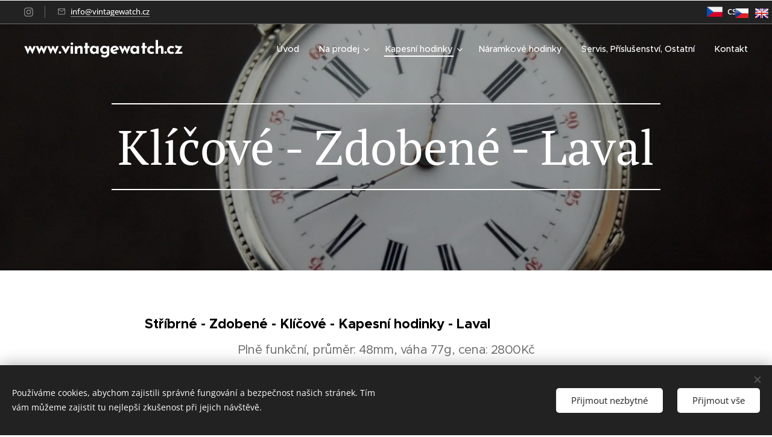

--- FILE ---
content_type: text/html; charset=UTF-8
request_url: https://www.vintagewatch.cz/klicove-stribrne-zdobene-laval/
body_size: 19714
content:
<!DOCTYPE html>
<html class="no-js" prefix="og: https://ogp.me/ns#" lang="cs">
<head><link rel="preconnect" href="https://duyn491kcolsw.cloudfront.net" crossorigin><link rel="preconnect" href="https://fonts.gstatic.com" crossorigin><meta charset="utf-8"><link rel="shortcut icon" href="https://c96fe01b8f.clvaw-cdnwnd.com/2f63517f62dac20431ee5ef5f1bdb5df/200001929-43ae244ab2/1485275550.ico?ph=c96fe01b8f"><link rel="apple-touch-icon" href="https://c96fe01b8f.clvaw-cdnwnd.com/2f63517f62dac20431ee5ef5f1bdb5df/200001929-43ae244ab2/1485275550.ico?ph=c96fe01b8f"><link rel="icon" href="https://c96fe01b8f.clvaw-cdnwnd.com/2f63517f62dac20431ee5ef5f1bdb5df/200001929-43ae244ab2/1485275550.ico?ph=c96fe01b8f">
    <meta http-equiv="X-UA-Compatible" content="IE=edge">
    <title>Klíčové Stříbrné Zdobené Laval</title>
    <meta name="viewport" content="width=device-width,initial-scale=1">
    <meta name="msapplication-tap-highlight" content="no">
    
    <link href="https://duyn491kcolsw.cloudfront.net/files/0r/0rk/0rklmm.css?ph=c96fe01b8f" media="print" rel="stylesheet">
    <link href="https://duyn491kcolsw.cloudfront.net/files/2e/2e5/2e5qgh.css?ph=c96fe01b8f" media="screen and (min-width:100000em)" rel="stylesheet" data-type="cq" disabled>
    <link rel="stylesheet" href="https://duyn491kcolsw.cloudfront.net/files/41/41k/41kc5i.css?ph=c96fe01b8f"><link rel="stylesheet" href="https://duyn491kcolsw.cloudfront.net/files/3b/3b2/3b2e8e.css?ph=c96fe01b8f" media="screen and (min-width:37.5em)"><link rel="stylesheet" href="https://duyn491kcolsw.cloudfront.net/files/2v/2vp/2vpyx8.css?ph=c96fe01b8f" data-wnd_color_scheme_file=""><link rel="stylesheet" href="https://duyn491kcolsw.cloudfront.net/files/34/34q/34qmjb.css?ph=c96fe01b8f" data-wnd_color_scheme_desktop_file="" media="screen and (min-width:37.5em)" disabled=""><link rel="stylesheet" href="https://duyn491kcolsw.cloudfront.net/files/1j/1jo/1jorv9.css?ph=c96fe01b8f" data-wnd_additive_color_file=""><link rel="stylesheet" href="https://duyn491kcolsw.cloudfront.net/files/0a/0a5/0a5rvp.css?ph=c96fe01b8f" data-wnd_typography_file=""><link rel="stylesheet" href="https://duyn491kcolsw.cloudfront.net/files/2e/2el/2el9j5.css?ph=c96fe01b8f" data-wnd_typography_desktop_file="" media="screen and (min-width:37.5em)" disabled=""><script>(()=>{let e=!1;const t=()=>{if(!e&&window.innerWidth>=600){for(let e=0,t=document.querySelectorAll('head > link[href*="css"][media="screen and (min-width:37.5em)"]');e<t.length;e++)t[e].removeAttribute("disabled");e=!0}};t(),window.addEventListener("resize",t),"container"in document.documentElement.style||fetch(document.querySelector('head > link[data-type="cq"]').getAttribute("href")).then((e=>{e.text().then((e=>{const t=document.createElement("style");document.head.appendChild(t),t.appendChild(document.createTextNode(e)),import("https://duyn491kcolsw.cloudfront.net/client/js.polyfill/container-query-polyfill.modern.js").then((()=>{let e=setInterval((function(){document.body&&(document.body.classList.add("cq-polyfill-loaded"),clearInterval(e))}),100)}))}))}))})()</script>
<link rel="preload stylesheet" href="https://duyn491kcolsw.cloudfront.net/files/2m/2m8/2m8msc.css?ph=c96fe01b8f" as="style"><meta name="description" content=""><meta name="keywords" content="stříbrné kapesní hodinky silver pocket watch Laval Klíčové Zdobené"><meta name="generator" content="Webnode 2"><meta name="apple-mobile-web-app-capable" content="no"><meta name="apple-mobile-web-app-status-bar-style" content="black"><meta name="format-detection" content="telephone=no"> <style>
            .flags {
                position: absolute;
                top: 10px;
                right: 5px;
                z-index: 99;
            }
            .flags ul {
                margin: 0;
                padding-left: 0;
            }
            .flags ul li {
                margin-left: 5px;
                list-style-type: none;
                display: inline-block;
            }
            @media screen and (max-width: 767px) {.flags {left: 165px;}}
        </style>
    
        <div class="flags">
            <ul>
                <li>
                    <a href="/home/">
                        <img src="https://www.wpromotions.eu/wp-content/uploads/2018/12/Czech-Republic.png" alt="CZ">
                    </a>
                </li>
                <li>
                    <a href="/en/">
                        <img src="https://www.wpromotions.eu/wp-content/uploads/2018/12/United-KingdomGreat-Britain.png" alt="EN">
                    </a>
                </li>
            </ul>
        </div>

<meta property="og:url" content="https://www.vintagewatch.cz/klicove-stribrne-zdobene-laval/"><meta property="og:title" content="Klíčové Stříbrné Zdobené Laval"><meta property="og:type" content="article"><meta property="og:site_name" content="Vintagewatch"><meta property="og:article:published_time" content="2023-08-04T00:00:00+0200"><meta name="robots" content="index,follow"><link rel="canonical" href="https://www.vintagewatch.cz/klicove-stribrne-zdobene-laval/"><script>window.checkAndChangeSvgColor=function(c){try{var a=document.getElementById(c);if(a){c=[["border","borderColor"],["outline","outlineColor"],["color","color"]];for(var h,b,d,f=[],e=0,m=c.length;e<m;e++)if(h=window.getComputedStyle(a)[c[e][1]].replace(/\s/g,"").match(/^rgb[a]?\(([0-9]{1,3}),([0-9]{1,3}),([0-9]{1,3})/i)){b="";for(var g=1;3>=g;g++)b+=("0"+parseInt(h[g],10).toString(16)).slice(-2);"0"===b.charAt(0)&&(d=parseInt(b.substr(0,2),16),d=Math.max(16,d),b=d.toString(16)+b.slice(-4));f.push(c[e][0]+"="+b)}if(f.length){var k=a.getAttribute("data-src"),l=k+(0>k.indexOf("?")?"?":"&")+f.join("&");a.src!=l&&(a.src=l,a.outerHTML=a.outerHTML)}}}catch(n){}};</script><script src="https://www.googletagmanager.com/gtag/js?id=UA-91053635-1" async></script><script>
						window.dataLayer = window.dataLayer || [];
						function gtag(){
						
						dataLayer.push(arguments);}
						gtag('js', new Date());
						</script><script>gtag('consent', 'default', {'ad_storage': 'denied', 'analytics_storage': 'denied', 'ad_user_data': 'denied', 'ad_personalization': 'denied' });</script><script>gtag('config', 'UA-91053635-1');</script></head>
<body class="l wt-page l-default l-d-none b-btn-sq b-btn-s-l b-btn-dn b-btn-bw-1 img-d-n img-t-o img-h-z line-solid b-e-ds lbox-d c-s-n hn-tbg hb-on  wnd-fe wnd-multilang"><noscript>
				<iframe
				 src="https://www.googletagmanager.com/ns.html?id=GTM-542MMSL"
				 height="0"
				 width="0"
				 style="display:none;visibility:hidden"
				 >
				 </iframe>
			</noscript>

<div class="wnd-page l-page cs-gray ac-none t-t-fs-m t-t-fw-m t-t-sp-n t-t-d-n t-s-fs-m t-s-fw-m t-s-sp-n t-s-d-n t-p-fs-m t-p-fw-m t-p-sp-n t-h-fs-m t-h-fw-s t-h-sp-n t-bq-fs-m t-bq-fw-m t-bq-sp-n t-bq-d-q t-btn-fw-l t-nav-fw-l t-pd-fw-s t-nav-tt-n">
    <div class="l-w t cf t-22">
        <div class="l-bg cf">
            <div class="s-bg-l">
                
                
            </div>
        </div>
        <header class="l-h cf">
            <div class="sw cf">
	<div class="sw-c cf"><section class="s s-hb cf sc-d   wnd-w-max wnd-hbl-on wnd-hbs-on wnd-hbi-on">
	<div class="s-w cf">
		<div class="s-o cf">
			<div class="s-bg cf">
                <div class="s-bg-l">
                    
                    
                </div>
			</div>
			<div class="s-c">
                <div class="s-hb-c cf">
                    <div class="hb-si">
                        <div class="si">
    <div class="si-c"><a href="https://www.instagram.com/vintagewatch_cz/" target="_blank" rel="noreferrer" title="Instagram"><svg viewBox="0 0 24 24" xmlns="https://www.w3.org/2000/svg" height="18px" width="18px"><path d="M12 0C8.74 0 8.333.015 7.053.072 5.775.132 4.905.333 4.14.63c-.789.306-1.459.717-2.126 1.384S.935 3.35.63 4.14C.333 4.905.131 5.775.072 7.053.012 8.333 0 8.74 0 12s.015 3.667.072 4.947c.06 1.277.261 2.148.558 2.913a5.885 5.885 0 001.384 2.126A5.868 5.868 0 004.14 23.37c.766.296 1.636.499 2.913.558C8.333 23.988 8.74 24 12 24s3.667-.015 4.947-.072c1.277-.06 2.148-.262 2.913-.558a5.898 5.898 0 002.126-1.384 5.86 5.86 0 001.384-2.126c.296-.765.499-1.636.558-2.913.06-1.28.072-1.687.072-4.947s-.015-3.667-.072-4.947c-.06-1.277-.262-2.149-.558-2.913a5.89 5.89 0 00-1.384-2.126A5.847 5.847 0 0019.86.63c-.765-.297-1.636-.499-2.913-.558C15.667.012 15.26 0 12 0zm0 2.16c3.203 0 3.585.016 4.85.071 1.17.055 1.805.249 2.227.415.562.217.96.477 1.382.896.419.42.679.819.896 1.381.164.422.36 1.057.413 2.227.057 1.266.07 1.646.07 4.85s-.015 3.585-.074 4.85c-.061 1.17-.256 1.805-.421 2.227a3.81 3.81 0 01-.899 1.382 3.744 3.744 0 01-1.38.896c-.42.164-1.065.36-2.235.413-1.274.057-1.649.07-4.859.07-3.211 0-3.586-.015-4.859-.074-1.171-.061-1.816-.256-2.236-.421a3.716 3.716 0 01-1.379-.899 3.644 3.644 0 01-.9-1.38c-.165-.42-.359-1.065-.42-2.235-.045-1.26-.061-1.649-.061-4.844 0-3.196.016-3.586.061-4.861.061-1.17.255-1.814.42-2.234.21-.57.479-.96.9-1.381.419-.419.81-.689 1.379-.898.42-.166 1.051-.361 2.221-.421 1.275-.045 1.65-.06 4.859-.06l.045.03zm0 3.678a6.162 6.162 0 100 12.324 6.162 6.162 0 100-12.324zM12 16c-2.21 0-4-1.79-4-4s1.79-4 4-4 4 1.79 4 4-1.79 4-4 4zm7.846-10.405a1.441 1.441 0 01-2.88 0 1.44 1.44 0 012.88 0z" fill="#bebebe"></path></svg></a></div>
</div>
                    </div>
                    <div class="hb-ci">
                        <div class="ci">
    <div class="ci-c" data-placeholder="Kontaktní informace"><div class="ci-mail"><span><a href="mailto:info@vintagewatch.cz">info@vintagewatch.cz</a></span></div></div>
</div>
                    </div>
                    <div class="hb-ccy">
                        
                    </div>
                    <div class="hb-lang">
                        <div class="hbl">
    <div class="hbl-c">
        <span class="hbl-a">
            <span class="hbl-a-t">
                <span class="lang-cs">cs</span>
            </span>
        </span>
        <div class="hbl-i lang-items">
            <ul class="hbl-i-l">
                <li selected>
                    <span class="lang-cs">cs</span>
                </li><li>
                    <a href="/en/"><span class="lang-en">en</span></a>
                </li>
            </ul>
        </div>
    </div>
</div>
                    </div>
                </div>
			</div>
		</div>
	</div>
</section><section data-space="true" class="s s-hn s-hn-default wnd-mt-classic wnd-na-c logo-classic sc-none   wnd-w-max wnd-nh-m hn-no-bg sc-m hm-claims menu-default-underline-grow">
	<div class="s-w">
		<div class="s-o">

			<div class="s-bg">
                <div class="s-bg-l">
                    
                    
                </div>
			</div>

			<div class="h-w h-f wnd-fixed">

				<div class="n-l">
					<div class="s-c menu-nav">
						<div class="logo-block">
							<div class="b b-l logo logo-default logo-nb brandon-grotesque wnd-logo-with-text logo-32 b-ls-l">
	<div class="b-l-c logo-content">
		<a class="b-l-link logo-link" href="/home/">

			

			

			<div class="b-l-br logo-br"></div>

			<div class="b-l-text logo-text-wrapper">
				<div class="b-l-text-w logo-text">
					<span class="b-l-text-c logo-text-cell"><font><b><font class="wnd-font-size-90">www.vintagewatch.cz</font></b></font> </span>
				</div>
			</div>

		</a>
	</div>
</div>
						</div>

						<div id="menu-slider">
							<div id="menu-block">
								<nav id="menu"><div class="menu-font menu-wrapper">
	<a href="#" class="menu-close" rel="nofollow" title="Close Menu"></a>
	<ul role="menubar" aria-label="Menu" class="level-1">
		<li role="none" class="wnd-homepage">
			<a class="menu-item" role="menuitem" href="/home/"><span class="menu-item-text">Úvod</span></a>
			
		</li><li role="none" class="wnd-with-submenu">
			<a class="menu-item" role="menuitem" href="/nove-pridane-polozky/"><span class="menu-item-text">Na prodej</span></a>
			<ul role="menubar" aria-label="Menu" class="level-2">
		<li role="none">
			<a class="menu-item" role="menuitem" href="/zlate-spindlovky-perly/"><span class="menu-item-text">Zlaté Špindlovky Perly</span></a>
			
		</li><li role="none">
			<a class="menu-item" role="menuitem" href="/omega-33-3-chronograph-zlaceny/"><span class="menu-item-text">Omega 33.3 Chronograph Zlacený</span></a>
			
		</li><li role="none">
			<a class="menu-item" role="menuitem" href="/prim-sport-automatic/"><span class="menu-item-text">Prim Sport Automatic</span></a>
			
		</li><li role="none">
			<a class="menu-item" role="menuitem" href="/lemania-vojenske-s-datumem/"><span class="menu-item-text">Lemania - Vojenské s datumem</span></a>
			
		</li><li role="none">
			<a class="menu-item" role="menuitem" href="/ulysse-breting-chronometer-18k-zlate/"><span class="menu-item-text">Ulysse Breting - Chronometer - 18k Zlaté</span></a>
			
		</li><li role="none">
			<a class="menu-item" role="menuitem" href="/universal-geneve-18201-2/"><span class="menu-item-text">Universal Geneve 18201-2</span></a>
			
		</li><li role="none">
			<a class="menu-item" role="menuitem" href="/omega-18k-zlate-354/"><span class="menu-item-text">Omega 18k zlaté 354</span></a>
			
		</li><li role="none">
			<a class="menu-item" role="menuitem" href="/omega-sbirka/"><span class="menu-item-text">Omega sbírka</span></a>
			
		</li><li role="none">
			<a class="menu-item" role="menuitem" href="/leroy-18k-zlate-klicovky/"><span class="menu-item-text">Leroy - 18k Zlaté klíčovky</span></a>
			
		</li><li role="none">
			<a class="menu-item" role="menuitem" href="/omega-33-3-2077/"><span class="menu-item-text">Omega chronograph 33.3 ref.2077</span></a>
			
		</li><li role="none">
			<a class="menu-item" role="menuitem" href="/sada-klicku/"><span class="menu-item-text">Sada 14 Klíčků</span></a>
			
		</li><li role="none">
			<a class="menu-item" role="menuitem" href="/raymond-weil-geneve/"><span class="menu-item-text">Raymond Weil Geneve</span></a>
			
		</li><li role="none">
			<a class="menu-item" role="menuitem" href="/pleteny-satlen/"><span class="menu-item-text">Pletený šatlén</span></a>
			
		</li><li role="none">
			<a class="menu-item" role="menuitem" href="/longines-conquest/"><span class="menu-item-text">Longines Conquest</span></a>
			
		</li><li role="none">
			<a class="menu-item" role="menuitem" href="/breitling-j-class-automatic/"><span class="menu-item-text">Breitling - J Class - Automatic</span></a>
			
		</li>
	</ul>
		</li><li role="none" class="wnd-active-path wnd-with-submenu">
			<a class="menu-item" role="menuitem" href="/kapesni-hodinky/"><span class="menu-item-text">Kapesní hodinky</span></a>
			<ul role="menubar" aria-label="Menu" class="level-2">
		<li role="none">
			<a class="menu-item" role="menuitem" href="/kapesnihodinky-zlate/"><span class="menu-item-text">Zlaté kapesní hodinky</span></a>
			
		</li><li role="none" class="wnd-active-path">
			<a class="menu-item" role="menuitem" href="/kapesnihodinky-stribrne/"><span class="menu-item-text">Stříbrné kapesní hodinky</span></a>
			
		</li><li role="none" class="wnd-with-submenu">
			<a class="menu-item" role="menuitem" href="/kapesnihodinky-ostatni/"><span class="menu-item-text">Ostatní kapesní hodinky</span></a>
			<ul role="menubar" aria-label="Menu" class="level-3">
		<li role="none">
			<a class="menu-item" role="menuitem" href="/regulateur-cervene/"><span class="menu-item-text">Regulateur - červené</span></a>
			
		</li>
	</ul>
		</li>
	</ul>
		</li><li role="none">
			<a class="menu-item" role="menuitem" href="/naramkove-hodinky/"><span class="menu-item-text">Náramkové hodinky</span></a>
			
		</li><li role="none">
			<a class="menu-item" role="menuitem" href="/ostatni/"><span class="menu-item-text">Servis, Příslušenství, Ostatní</span></a>
			
		</li><li role="none">
			<a class="menu-item" role="menuitem" href="/kontakt/"><span class="menu-item-text">Kontakt</span></a>
			
		</li>
	</ul>
	<span class="more-text">Více</span>
</div></nav>
							</div>
						</div>

						<div class="cart-and-mobile">
							
							

							<div id="menu-mobile">
								<a href="#" id="menu-submit"><span></span>Menu</a>
							</div>
						</div>

					</div>
				</div>

			</div>

		</div>
	</div>
</section></div>
</div>
        </header>
        <main class="l-m cf">
            <div class="sw cf">
	<div class="sw-c cf"><section class="s s-hm s-hm-claims cf sc-m wnd-background-image  wnd-w-wide wnd-s-higher wnd-h-50 wnd-nh-m wnd-p-cc hn-no-bg hn-default">
	<div class="s-w cf">
		<div class="s-o cf">
			<div class="s-bg">
                <div class="s-bg-l wnd-background-image fx-none bgpos-center-center bgatt-scroll overlay-black-light">
                    <picture><source type="image/webp" srcset="https://c96fe01b8f.clvaw-cdnwnd.com/2f63517f62dac20431ee5ef5f1bdb5df/200006286-1846d18470/700/4%20%282%29-71.webp?ph=c96fe01b8f 700w, https://c96fe01b8f.clvaw-cdnwnd.com/2f63517f62dac20431ee5ef5f1bdb5df/200006286-1846d18470/4%20%282%29-71.webp?ph=c96fe01b8f 1000w, https://c96fe01b8f.clvaw-cdnwnd.com/2f63517f62dac20431ee5ef5f1bdb5df/200006286-1846d18470/4%20%282%29-71.webp?ph=c96fe01b8f 2x" sizes="100vw" ><img src="https://c96fe01b8f.clvaw-cdnwnd.com/2f63517f62dac20431ee5ef5f1bdb5df/200001370-9b2189c1ae/4%20%282%29-71.JPG?ph=c96fe01b8f" width="1000" height="750" alt="" fetchpriority="high" ></picture>
                    
                </div>
			</div>
			<div class="h-c s-c">
				<div class="h-c-b">
					<div class="h-c-b-i">
						<h1 class="claim cf"><span class="sit b claim-borders claim-nb pt-serif claim-80">
	<span class="sit-w"><span class="sit-c">Klíčové - Zdobené - Laval</span></span>
</span></h1>
						<h3 class="claim cf"><span class="sit b claim-default claim-nb pt-serif claim-22">
	<span class="sit-w"><span class="sit-c"></span></span>
</span></h3>
					</div>
				</div>
			</div>
		</div>
	</div>
</section><section class="s s-basic cf sc-w   wnd-w-narrow wnd-s-normal wnd-h-auto">
	<div class="s-w cf">
		<div class="s-o s-fs cf">
			<div class="s-bg cf">
				<div class="s-bg-l">
                    
					
				</div>
			</div>
			<div class="s-c s-fs cf">
				<div class="ez cf wnd-no-cols">
	<div class="ez-c"><div class="b b-text cf">
	<div class="b-c b-text-c b-s b-s-t60 b-s-b60 b-cs cf"><h3><font class="wsw-02"><b>Stříbrné - Zdobené - Klíčové - Kapesní hodinky - Laval</b></font><br></h3><div class="wnd-align-center">Plně funkční, průměr: 48mm, váha 77g, cena: 2800Kč
</div></div>
</div><div class="gal-app b-gal b b-s" id="wnd_PhotoGalleryBlock_58560" data-content="{&quot;variant&quot;:&quot;default&quot;,&quot;gridCount&quot;:3,&quot;id&quot;:&quot;wnd_PhotoGalleryBlock_58560&quot;,&quot;items&quot;:[{&quot;id&quot;:200001369,&quot;title&quot;:&quot;&quot;,&quot;orientation&quot;:&quot;landscape&quot;,&quot;aspectRatio&quot;:&quot;4:3&quot;,&quot;size&quot;:{&quot;width&quot;:1000,&quot;height&quot;:750},&quot;img&quot;:{&quot;mimeType&quot;:&quot;image/jpeg&quot;,&quot;src&quot;:&quot;https://c96fe01b8f.clvaw-cdnwnd.com/2f63517f62dac20431ee5ef5f1bdb5df/200001369-d4c04d5b98/4%20%281%29-9.JPG?ph=c96fe01b8f&quot;},&quot;sources&quot;:[{&quot;mimeType&quot;:&quot;image/jpeg&quot;,&quot;sizes&quot;:[{&quot;width&quot;:450,&quot;height&quot;:338,&quot;src&quot;:&quot;https://c96fe01b8f.clvaw-cdnwnd.com/2f63517f62dac20431ee5ef5f1bdb5df/200001369-d4c04d5b98/450/4%20%281%29-9.JPG?ph=c96fe01b8f&quot;},{&quot;width&quot;:700,&quot;height&quot;:525,&quot;src&quot;:&quot;https://c96fe01b8f.clvaw-cdnwnd.com/2f63517f62dac20431ee5ef5f1bdb5df/200001369-d4c04d5b98/700/4%20%281%29-9.JPG?ph=c96fe01b8f&quot;},{&quot;width&quot;:1000,&quot;height&quot;:750,&quot;src&quot;:&quot;https://c96fe01b8f.clvaw-cdnwnd.com/2f63517f62dac20431ee5ef5f1bdb5df/200001369-d4c04d5b98/4%20%281%29-9.JPG?ph=c96fe01b8f&quot;}]},{&quot;mimeType&quot;:&quot;image/webp&quot;,&quot;sizes&quot;:[{&quot;width&quot;:450,&quot;height&quot;:338,&quot;src&quot;:&quot;https://c96fe01b8f.clvaw-cdnwnd.com/2f63517f62dac20431ee5ef5f1bdb5df/200006284-d96d3d96d6/450/4%20%281%29-9.webp?ph=c96fe01b8f&quot;},{&quot;width&quot;:700,&quot;height&quot;:525,&quot;src&quot;:&quot;https://c96fe01b8f.clvaw-cdnwnd.com/2f63517f62dac20431ee5ef5f1bdb5df/200006284-d96d3d96d6/700/4%20%281%29-9.webp?ph=c96fe01b8f&quot;},{&quot;width&quot;:1000,&quot;height&quot;:750,&quot;src&quot;:&quot;https://c96fe01b8f.clvaw-cdnwnd.com/2f63517f62dac20431ee5ef5f1bdb5df/200006284-d96d3d96d6/4%20%281%29-9.webp?ph=c96fe01b8f&quot;}]}]},{&quot;id&quot;:200001370,&quot;title&quot;:&quot;&quot;,&quot;orientation&quot;:&quot;landscape&quot;,&quot;aspectRatio&quot;:&quot;4:3&quot;,&quot;size&quot;:{&quot;width&quot;:1000,&quot;height&quot;:750},&quot;img&quot;:{&quot;mimeType&quot;:&quot;image/jpeg&quot;,&quot;src&quot;:&quot;https://c96fe01b8f.clvaw-cdnwnd.com/2f63517f62dac20431ee5ef5f1bdb5df/200001370-9b2189c1ae/4%20%282%29-71.JPG?ph=c96fe01b8f&quot;},&quot;sources&quot;:[{&quot;mimeType&quot;:&quot;image/jpeg&quot;,&quot;sizes&quot;:[{&quot;width&quot;:450,&quot;height&quot;:338,&quot;src&quot;:&quot;https://c96fe01b8f.clvaw-cdnwnd.com/2f63517f62dac20431ee5ef5f1bdb5df/200001370-9b2189c1ae/450/4%20%282%29-71.JPG?ph=c96fe01b8f&quot;},{&quot;width&quot;:700,&quot;height&quot;:525,&quot;src&quot;:&quot;https://c96fe01b8f.clvaw-cdnwnd.com/2f63517f62dac20431ee5ef5f1bdb5df/200001370-9b2189c1ae/700/4%20%282%29-71.JPG?ph=c96fe01b8f&quot;},{&quot;width&quot;:1000,&quot;height&quot;:750,&quot;src&quot;:&quot;https://c96fe01b8f.clvaw-cdnwnd.com/2f63517f62dac20431ee5ef5f1bdb5df/200001370-9b2189c1ae/4%20%282%29-71.JPG?ph=c96fe01b8f&quot;}]},{&quot;mimeType&quot;:&quot;image/webp&quot;,&quot;sizes&quot;:[{&quot;width&quot;:450,&quot;height&quot;:338,&quot;src&quot;:&quot;https://c96fe01b8f.clvaw-cdnwnd.com/2f63517f62dac20431ee5ef5f1bdb5df/200006286-1846d18470/450/4%20%282%29-71.webp?ph=c96fe01b8f&quot;},{&quot;width&quot;:700,&quot;height&quot;:525,&quot;src&quot;:&quot;https://c96fe01b8f.clvaw-cdnwnd.com/2f63517f62dac20431ee5ef5f1bdb5df/200006286-1846d18470/700/4%20%282%29-71.webp?ph=c96fe01b8f&quot;},{&quot;width&quot;:1000,&quot;height&quot;:750,&quot;src&quot;:&quot;https://c96fe01b8f.clvaw-cdnwnd.com/2f63517f62dac20431ee5ef5f1bdb5df/200006286-1846d18470/4%20%282%29-71.webp?ph=c96fe01b8f&quot;}]}]},{&quot;id&quot;:200001371,&quot;title&quot;:&quot;&quot;,&quot;orientation&quot;:&quot;landscape&quot;,&quot;aspectRatio&quot;:&quot;4:3&quot;,&quot;size&quot;:{&quot;width&quot;:1000,&quot;height&quot;:750},&quot;img&quot;:{&quot;mimeType&quot;:&quot;image/jpeg&quot;,&quot;src&quot;:&quot;https://c96fe01b8f.clvaw-cdnwnd.com/2f63517f62dac20431ee5ef5f1bdb5df/200001371-58b9c59b31/4%20%283%29-1.JPG?ph=c96fe01b8f&quot;},&quot;sources&quot;:[{&quot;mimeType&quot;:&quot;image/jpeg&quot;,&quot;sizes&quot;:[{&quot;width&quot;:450,&quot;height&quot;:338,&quot;src&quot;:&quot;https://c96fe01b8f.clvaw-cdnwnd.com/2f63517f62dac20431ee5ef5f1bdb5df/200001371-58b9c59b31/450/4%20%283%29-1.JPG?ph=c96fe01b8f&quot;},{&quot;width&quot;:700,&quot;height&quot;:525,&quot;src&quot;:&quot;https://c96fe01b8f.clvaw-cdnwnd.com/2f63517f62dac20431ee5ef5f1bdb5df/200001371-58b9c59b31/700/4%20%283%29-1.JPG?ph=c96fe01b8f&quot;},{&quot;width&quot;:1000,&quot;height&quot;:750,&quot;src&quot;:&quot;https://c96fe01b8f.clvaw-cdnwnd.com/2f63517f62dac20431ee5ef5f1bdb5df/200001371-58b9c59b31/4%20%283%29-1.JPG?ph=c96fe01b8f&quot;}]},{&quot;mimeType&quot;:&quot;image/webp&quot;,&quot;sizes&quot;:[{&quot;width&quot;:450,&quot;height&quot;:338,&quot;src&quot;:&quot;https://c96fe01b8f.clvaw-cdnwnd.com/2f63517f62dac20431ee5ef5f1bdb5df/200006289-9f05d9f060/450/4%20%283%29-1-1.webp?ph=c96fe01b8f&quot;},{&quot;width&quot;:700,&quot;height&quot;:525,&quot;src&quot;:&quot;https://c96fe01b8f.clvaw-cdnwnd.com/2f63517f62dac20431ee5ef5f1bdb5df/200006289-9f05d9f060/700/4%20%283%29-1-1.webp?ph=c96fe01b8f&quot;},{&quot;width&quot;:1000,&quot;height&quot;:750,&quot;src&quot;:&quot;https://c96fe01b8f.clvaw-cdnwnd.com/2f63517f62dac20431ee5ef5f1bdb5df/200006289-9f05d9f060/4%20%283%29-1-1.webp?ph=c96fe01b8f&quot;}]}]},{&quot;id&quot;:200001373,&quot;title&quot;:&quot;&quot;,&quot;orientation&quot;:&quot;landscape&quot;,&quot;aspectRatio&quot;:&quot;4:3&quot;,&quot;size&quot;:{&quot;width&quot;:1000,&quot;height&quot;:750},&quot;img&quot;:{&quot;mimeType&quot;:&quot;image/jpeg&quot;,&quot;src&quot;:&quot;https://c96fe01b8f.clvaw-cdnwnd.com/2f63517f62dac20431ee5ef5f1bdb5df/200001373-cee23cfdc4/4%20%284%29-6.JPG?ph=c96fe01b8f&quot;},&quot;sources&quot;:[{&quot;mimeType&quot;:&quot;image/jpeg&quot;,&quot;sizes&quot;:[{&quot;width&quot;:450,&quot;height&quot;:338,&quot;src&quot;:&quot;https://c96fe01b8f.clvaw-cdnwnd.com/2f63517f62dac20431ee5ef5f1bdb5df/200001373-cee23cfdc4/450/4%20%284%29-6.JPG?ph=c96fe01b8f&quot;},{&quot;width&quot;:700,&quot;height&quot;:525,&quot;src&quot;:&quot;https://c96fe01b8f.clvaw-cdnwnd.com/2f63517f62dac20431ee5ef5f1bdb5df/200001373-cee23cfdc4/700/4%20%284%29-6.JPG?ph=c96fe01b8f&quot;},{&quot;width&quot;:1000,&quot;height&quot;:750,&quot;src&quot;:&quot;https://c96fe01b8f.clvaw-cdnwnd.com/2f63517f62dac20431ee5ef5f1bdb5df/200001373-cee23cfdc4/4%20%284%29-6.JPG?ph=c96fe01b8f&quot;}]},{&quot;mimeType&quot;:&quot;image/webp&quot;,&quot;sizes&quot;:[{&quot;width&quot;:450,&quot;height&quot;:338,&quot;src&quot;:&quot;https://c96fe01b8f.clvaw-cdnwnd.com/2f63517f62dac20431ee5ef5f1bdb5df/200006290-ca31bca31e/450/4%20%284%29-6.webp?ph=c96fe01b8f&quot;},{&quot;width&quot;:700,&quot;height&quot;:525,&quot;src&quot;:&quot;https://c96fe01b8f.clvaw-cdnwnd.com/2f63517f62dac20431ee5ef5f1bdb5df/200006290-ca31bca31e/700/4%20%284%29-6.webp?ph=c96fe01b8f&quot;},{&quot;width&quot;:1000,&quot;height&quot;:750,&quot;src&quot;:&quot;https://c96fe01b8f.clvaw-cdnwnd.com/2f63517f62dac20431ee5ef5f1bdb5df/200006290-ca31bca31e/4%20%284%29-6.webp?ph=c96fe01b8f&quot;}]}]},{&quot;id&quot;:200001376,&quot;title&quot;:&quot;&quot;,&quot;orientation&quot;:&quot;landscape&quot;,&quot;aspectRatio&quot;:&quot;4:3&quot;,&quot;size&quot;:{&quot;width&quot;:1000,&quot;height&quot;:750},&quot;img&quot;:{&quot;mimeType&quot;:&quot;image/jpeg&quot;,&quot;src&quot;:&quot;https://c96fe01b8f.clvaw-cdnwnd.com/2f63517f62dac20431ee5ef5f1bdb5df/200001376-c2315c32a4/4%20%288%29.JPG?ph=c96fe01b8f&quot;},&quot;sources&quot;:[{&quot;mimeType&quot;:&quot;image/jpeg&quot;,&quot;sizes&quot;:[{&quot;width&quot;:450,&quot;height&quot;:338,&quot;src&quot;:&quot;https://c96fe01b8f.clvaw-cdnwnd.com/2f63517f62dac20431ee5ef5f1bdb5df/200001376-c2315c32a4/450/4%20%288%29.JPG?ph=c96fe01b8f&quot;},{&quot;width&quot;:700,&quot;height&quot;:525,&quot;src&quot;:&quot;https://c96fe01b8f.clvaw-cdnwnd.com/2f63517f62dac20431ee5ef5f1bdb5df/200001376-c2315c32a4/700/4%20%288%29.JPG?ph=c96fe01b8f&quot;},{&quot;width&quot;:1000,&quot;height&quot;:750,&quot;src&quot;:&quot;https://c96fe01b8f.clvaw-cdnwnd.com/2f63517f62dac20431ee5ef5f1bdb5df/200001376-c2315c32a4/4%20%288%29.JPG?ph=c96fe01b8f&quot;}]},{&quot;mimeType&quot;:&quot;image/webp&quot;,&quot;sizes&quot;:[{&quot;width&quot;:450,&quot;height&quot;:338,&quot;src&quot;:&quot;https://c96fe01b8f.clvaw-cdnwnd.com/2f63517f62dac20431ee5ef5f1bdb5df/200006295-e42eee42f1/450/4%20%288%29.webp?ph=c96fe01b8f&quot;},{&quot;width&quot;:700,&quot;height&quot;:525,&quot;src&quot;:&quot;https://c96fe01b8f.clvaw-cdnwnd.com/2f63517f62dac20431ee5ef5f1bdb5df/200006295-e42eee42f1/700/4%20%288%29.webp?ph=c96fe01b8f&quot;},{&quot;width&quot;:1000,&quot;height&quot;:750,&quot;src&quot;:&quot;https://c96fe01b8f.clvaw-cdnwnd.com/2f63517f62dac20431ee5ef5f1bdb5df/200006295-e42eee42f1/4%20%288%29.webp?ph=c96fe01b8f&quot;}]}]},{&quot;id&quot;:200001378,&quot;title&quot;:&quot;&quot;,&quot;orientation&quot;:&quot;landscape&quot;,&quot;aspectRatio&quot;:&quot;4:3&quot;,&quot;size&quot;:{&quot;width&quot;:1000,&quot;height&quot;:750},&quot;img&quot;:{&quot;mimeType&quot;:&quot;image/jpeg&quot;,&quot;src&quot;:&quot;https://c96fe01b8f.clvaw-cdnwnd.com/2f63517f62dac20431ee5ef5f1bdb5df/200001378-a2ef6a3e94/4%20%2810%29-8.JPG?ph=c96fe01b8f&quot;},&quot;sources&quot;:[{&quot;mimeType&quot;:&quot;image/jpeg&quot;,&quot;sizes&quot;:[{&quot;width&quot;:450,&quot;height&quot;:338,&quot;src&quot;:&quot;https://c96fe01b8f.clvaw-cdnwnd.com/2f63517f62dac20431ee5ef5f1bdb5df/200001378-a2ef6a3e94/450/4%20%2810%29-8.JPG?ph=c96fe01b8f&quot;},{&quot;width&quot;:700,&quot;height&quot;:525,&quot;src&quot;:&quot;https://c96fe01b8f.clvaw-cdnwnd.com/2f63517f62dac20431ee5ef5f1bdb5df/200001378-a2ef6a3e94/700/4%20%2810%29-8.JPG?ph=c96fe01b8f&quot;},{&quot;width&quot;:1000,&quot;height&quot;:750,&quot;src&quot;:&quot;https://c96fe01b8f.clvaw-cdnwnd.com/2f63517f62dac20431ee5ef5f1bdb5df/200001378-a2ef6a3e94/4%20%2810%29-8.JPG?ph=c96fe01b8f&quot;}]},{&quot;mimeType&quot;:&quot;image/webp&quot;,&quot;sizes&quot;:[{&quot;width&quot;:450,&quot;height&quot;:338,&quot;src&quot;:&quot;https://c96fe01b8f.clvaw-cdnwnd.com/2f63517f62dac20431ee5ef5f1bdb5df/200006298-981ca981cd/450/4%20%2810%29-8.webp?ph=c96fe01b8f&quot;},{&quot;width&quot;:700,&quot;height&quot;:525,&quot;src&quot;:&quot;https://c96fe01b8f.clvaw-cdnwnd.com/2f63517f62dac20431ee5ef5f1bdb5df/200006298-981ca981cd/700/4%20%2810%29-8.webp?ph=c96fe01b8f&quot;},{&quot;width&quot;:1000,&quot;height&quot;:750,&quot;src&quot;:&quot;https://c96fe01b8f.clvaw-cdnwnd.com/2f63517f62dac20431ee5ef5f1bdb5df/200006298-981ca981cd/4%20%2810%29-8.webp?ph=c96fe01b8f&quot;}]}]},{&quot;id&quot;:200001375,&quot;title&quot;:&quot;&quot;,&quot;orientation&quot;:&quot;landscape&quot;,&quot;aspectRatio&quot;:&quot;4:3&quot;,&quot;size&quot;:{&quot;width&quot;:1000,&quot;height&quot;:750},&quot;img&quot;:{&quot;mimeType&quot;:&quot;image/jpeg&quot;,&quot;src&quot;:&quot;https://c96fe01b8f.clvaw-cdnwnd.com/2f63517f62dac20431ee5ef5f1bdb5df/200001375-ccef1cde91/4%20%287%29-7.JPG?ph=c96fe01b8f&quot;},&quot;sources&quot;:[{&quot;mimeType&quot;:&quot;image/jpeg&quot;,&quot;sizes&quot;:[{&quot;width&quot;:450,&quot;height&quot;:338,&quot;src&quot;:&quot;https://c96fe01b8f.clvaw-cdnwnd.com/2f63517f62dac20431ee5ef5f1bdb5df/200001375-ccef1cde91/450/4%20%287%29-7.JPG?ph=c96fe01b8f&quot;},{&quot;width&quot;:700,&quot;height&quot;:525,&quot;src&quot;:&quot;https://c96fe01b8f.clvaw-cdnwnd.com/2f63517f62dac20431ee5ef5f1bdb5df/200001375-ccef1cde91/700/4%20%287%29-7.JPG?ph=c96fe01b8f&quot;},{&quot;width&quot;:1000,&quot;height&quot;:750,&quot;src&quot;:&quot;https://c96fe01b8f.clvaw-cdnwnd.com/2f63517f62dac20431ee5ef5f1bdb5df/200001375-ccef1cde91/4%20%287%29-7.JPG?ph=c96fe01b8f&quot;}]},{&quot;mimeType&quot;:&quot;image/webp&quot;,&quot;sizes&quot;:[{&quot;width&quot;:450,&quot;height&quot;:338,&quot;src&quot;:&quot;https://c96fe01b8f.clvaw-cdnwnd.com/2f63517f62dac20431ee5ef5f1bdb5df/200006292-c061ec0621/450/4%20%287%29-7.webp?ph=c96fe01b8f&quot;},{&quot;width&quot;:700,&quot;height&quot;:525,&quot;src&quot;:&quot;https://c96fe01b8f.clvaw-cdnwnd.com/2f63517f62dac20431ee5ef5f1bdb5df/200006292-c061ec0621/700/4%20%287%29-7.webp?ph=c96fe01b8f&quot;},{&quot;width&quot;:1000,&quot;height&quot;:750,&quot;src&quot;:&quot;https://c96fe01b8f.clvaw-cdnwnd.com/2f63517f62dac20431ee5ef5f1bdb5df/200006292-c061ec0621/4%20%287%29-7.webp?ph=c96fe01b8f&quot;}]}]},{&quot;id&quot;:200001377,&quot;title&quot;:&quot;&quot;,&quot;orientation&quot;:&quot;landscape&quot;,&quot;aspectRatio&quot;:&quot;4:3&quot;,&quot;size&quot;:{&quot;width&quot;:1000,&quot;height&quot;:750},&quot;img&quot;:{&quot;mimeType&quot;:&quot;image/jpeg&quot;,&quot;src&quot;:&quot;https://c96fe01b8f.clvaw-cdnwnd.com/2f63517f62dac20431ee5ef5f1bdb5df/200001377-a6de3a7d18/4%20%289%29-5.JPG?ph=c96fe01b8f&quot;},&quot;sources&quot;:[{&quot;mimeType&quot;:&quot;image/jpeg&quot;,&quot;sizes&quot;:[{&quot;width&quot;:450,&quot;height&quot;:338,&quot;src&quot;:&quot;https://c96fe01b8f.clvaw-cdnwnd.com/2f63517f62dac20431ee5ef5f1bdb5df/200001377-a6de3a7d18/450/4%20%289%29-5.JPG?ph=c96fe01b8f&quot;},{&quot;width&quot;:700,&quot;height&quot;:525,&quot;src&quot;:&quot;https://c96fe01b8f.clvaw-cdnwnd.com/2f63517f62dac20431ee5ef5f1bdb5df/200001377-a6de3a7d18/700/4%20%289%29-5.JPG?ph=c96fe01b8f&quot;},{&quot;width&quot;:1000,&quot;height&quot;:750,&quot;src&quot;:&quot;https://c96fe01b8f.clvaw-cdnwnd.com/2f63517f62dac20431ee5ef5f1bdb5df/200001377-a6de3a7d18/4%20%289%29-5.JPG?ph=c96fe01b8f&quot;}]},{&quot;mimeType&quot;:&quot;image/webp&quot;,&quot;sizes&quot;:[{&quot;width&quot;:450,&quot;height&quot;:338,&quot;src&quot;:&quot;https://c96fe01b8f.clvaw-cdnwnd.com/2f63517f62dac20431ee5ef5f1bdb5df/200006296-8871288715/450/4%20%289%29-5.webp?ph=c96fe01b8f&quot;},{&quot;width&quot;:700,&quot;height&quot;:525,&quot;src&quot;:&quot;https://c96fe01b8f.clvaw-cdnwnd.com/2f63517f62dac20431ee5ef5f1bdb5df/200006296-8871288715/700/4%20%289%29-5.webp?ph=c96fe01b8f&quot;},{&quot;width&quot;:1000,&quot;height&quot;:750,&quot;src&quot;:&quot;https://c96fe01b8f.clvaw-cdnwnd.com/2f63517f62dac20431ee5ef5f1bdb5df/200006296-8871288715/4%20%289%29-5.webp?ph=c96fe01b8f&quot;}]}]},{&quot;id&quot;:200001372,&quot;title&quot;:&quot;&quot;,&quot;orientation&quot;:&quot;landscape&quot;,&quot;aspectRatio&quot;:&quot;4:3&quot;,&quot;size&quot;:{&quot;width&quot;:1000,&quot;height&quot;:750},&quot;img&quot;:{&quot;mimeType&quot;:&quot;image/jpeg&quot;,&quot;src&quot;:&quot;https://c96fe01b8f.clvaw-cdnwnd.com/2f63517f62dac20431ee5ef5f1bdb5df/200001372-174a318445/4%20%285%29-8.JPG?ph=c96fe01b8f&quot;},&quot;sources&quot;:[{&quot;mimeType&quot;:&quot;image/jpeg&quot;,&quot;sizes&quot;:[{&quot;width&quot;:450,&quot;height&quot;:338,&quot;src&quot;:&quot;https://c96fe01b8f.clvaw-cdnwnd.com/2f63517f62dac20431ee5ef5f1bdb5df/200001372-174a318445/450/4%20%285%29-8.JPG?ph=c96fe01b8f&quot;},{&quot;width&quot;:700,&quot;height&quot;:525,&quot;src&quot;:&quot;https://c96fe01b8f.clvaw-cdnwnd.com/2f63517f62dac20431ee5ef5f1bdb5df/200001372-174a318445/700/4%20%285%29-8.JPG?ph=c96fe01b8f&quot;},{&quot;width&quot;:1000,&quot;height&quot;:750,&quot;src&quot;:&quot;https://c96fe01b8f.clvaw-cdnwnd.com/2f63517f62dac20431ee5ef5f1bdb5df/200001372-174a318445/4%20%285%29-8.JPG?ph=c96fe01b8f&quot;}]},{&quot;mimeType&quot;:&quot;image/webp&quot;,&quot;sizes&quot;:[{&quot;width&quot;:450,&quot;height&quot;:338,&quot;src&quot;:&quot;https://c96fe01b8f.clvaw-cdnwnd.com/2f63517f62dac20431ee5ef5f1bdb5df/200006291-29fb129fb5/450/4%20%285%29-8.webp?ph=c96fe01b8f&quot;},{&quot;width&quot;:700,&quot;height&quot;:525,&quot;src&quot;:&quot;https://c96fe01b8f.clvaw-cdnwnd.com/2f63517f62dac20431ee5ef5f1bdb5df/200006291-29fb129fb5/700/4%20%285%29-8.webp?ph=c96fe01b8f&quot;},{&quot;width&quot;:1000,&quot;height&quot;:750,&quot;src&quot;:&quot;https://c96fe01b8f.clvaw-cdnwnd.com/2f63517f62dac20431ee5ef5f1bdb5df/200006291-29fb129fb5/4%20%285%29-8.webp?ph=c96fe01b8f&quot;}]}]}]}">
</div></div>
</div>
			</div>
		</div>
	</div>
</section></div>
</div>
        </main>
        <footer class="l-f cf">
            <div class="sw cf">
	<div class="sw-c cf"><section data-wn-border-element="s-f-border" class="s s-f s-f-basic s-f-simple sc-d   wnd-w-narrow wnd-s-higher">
	<div class="s-w">
		<div class="s-o">
			<div class="s-bg">
                <div class="s-bg-l">
                    
                    
                </div>
			</div>
			<div class="s-c s-f-l-w s-f-border">
				<div class="s-f-l b-s b-s-t0 b-s-b0">
					<div class="s-f-l-c s-f-l-c-first">
						<div class="s-f-cr"><span class="it b link">
	<span class="it-c">www.vintagewatch.cz&nbsp;&nbsp;| &nbsp;2016</span>
</span></div>
						<div class="s-f-sf">
                            <span class="sf b">
<span class="sf-content sf-c link"></span>
</span>
                            <span class="sf-cbr link">
    <a href="#" rel="nofollow">Cookies</a>
</span>
                            
                            
                            
                        </div>
					</div>
					<div class="s-f-l-c s-f-l-c-last">
						<div class="s-f-lang lang-select cf">
	<div class="s-f-lang-c">
		<span class="s-f-lang-t lang-title"><span class="wt-bold"><span>Jazyky</span></span></span>
		<div class="s-f-lang-i lang-items">
			<ul class="s-f-lang-list">
				<li class="link">
					<span class="lang-cz">Čeština</span>
				</li><li class="link">
					<a href="/en/"><span class="lang-en">English</span></a>
				</li>
			</ul>
		</div>
	</div>
</div>
					</div>
                    <div class="s-f-l-c s-f-l-c-currency">
                        <div class="s-f-ccy ccy-select cf">
	
</div>
                    </div>
				</div>
			</div>
		</div>
	</div>
</section></div>
</div>
        </footer>
    </div>
    
</div>
<section class="cb cb-dark" id="cookiebar" style="display:none;" id="cookiebar" style="display:none;">
	<div class="cb-bar cb-scrollable">
		<div class="cb-bar-c">
			<div class="cb-bar-text">Používáme cookies, abychom zajistili správné fungování a bezpečnost našich stránek. Tím vám můžeme zajistit tu nejlepší zkušenost při jejich návštěvě.</div>
			<div class="cb-bar-buttons">
				<button class="cb-button cb-close-basic" data-action="accept-necessary">
					<span class="cb-button-content">Přijmout nezbytné</span>
				</button>
				<button class="cb-button cb-close-basic" data-action="accept-all">
					<span class="cb-button-content">Přijmout vše</span>
				</button>
				
			</div>
		</div>
        <div class="cb-close cb-close-basic" data-action="accept-necessary"></div>
	</div>

	<div class="cb-popup cb-light close">
		<div class="cb-popup-c">
			<div class="cb-popup-head">
				<h3 class="cb-popup-title">Pokročilá nastavení</h3>
				<p class="cb-popup-text">Zde můžete upravit své preference ohledně cookies. Následující kategorie můžete povolit či zakázat a svůj výběr uložit.</p>
			</div>
			<div class="cb-popup-options cb-scrollable">
				<div class="cb-option">
					<input class="cb-option-input" type="checkbox" id="necessary" name="necessary" readonly="readonly" disabled="disabled" checked="checked">
                    <div class="cb-option-checkbox"></div>
                    <label class="cb-option-label" for="necessary">Nezbytné krátkodobé cookies</label>
					<div class="cb-option-text">Bez nezbytných cookies se neobejde správné a bezpečné fungování našich stránek a registrační proces na nich.</div>
				</div><div class="cb-option">
					<input class="cb-option-input" type="checkbox" id="functional" name="functional">
                    <div class="cb-option-checkbox"></div>
                    <label class="cb-option-label" for="functional">Funkční cookies</label>
					<div class="cb-option-text">Funkční cookies ukládají vaše preference a uzpůsobí podle nich naše stránky.</div>
				</div><div class="cb-option">
					<input class="cb-option-input" type="checkbox" id="performance" name="performance">
                    <div class="cb-option-checkbox"></div>
                    <label class="cb-option-label" for="performance">Výkonnostní cookies</label>
					<div class="cb-option-text">Výkonnostní cookies monitorují výkon našich stránek.</div>
				</div><div class="cb-option">
					<input class="cb-option-input" type="checkbox" id="marketing" name="marketing">
                    <div class="cb-option-checkbox"></div>
                    <label class="cb-option-label" for="marketing">Marketingové cookies</label>
					<div class="cb-option-text">Díky marketingovým cookies můžeme měřit a analyzovat výkon našeho webu.</div>
				</div>
			</div>
			<div class="cb-popup-footer">
				<button class="cb-button cb-save-popup" data-action="advanced-save">
					<span class="cb-button-content">Uložit</span>
				</button>
			</div>
			<div class="cb-close cb-close-popup" data-action="close"></div>
		</div>
	</div>
</section>

<script>
if (window.innerWidth < 767) {
    var div = document.createElement("div");
    div.setAttribute("style", "text-align:right;height:32px;");
    var flags = document.querySelector(".flags");
    div.appendChild(flags);
    document.querySelector("#menu").prepend(div);
}
</script><script src="https://duyn491kcolsw.cloudfront.net/files/3e/3em/3eml8v.js?ph=c96fe01b8f" crossorigin="anonymous" type="module"></script><script>document.querySelector(".wnd-fe")&&[...document.querySelectorAll(".c")].forEach((e=>{const t=e.querySelector(".b-text:only-child");t&&""===t.querySelector(".b-text-c").innerText&&e.classList.add("column-empty")}))</script>


<script src="https://duyn491kcolsw.cloudfront.net/client.fe/js.compiled/lang.cz.2092.js?ph=c96fe01b8f" crossorigin="anonymous"></script><script src="https://duyn491kcolsw.cloudfront.net/client.fe/js.compiled/compiled.multi.2-2198.js?ph=c96fe01b8f" crossorigin="anonymous"></script><script>var wnd = wnd || {};wnd.$data = {"image_content_items":{"wnd_Section_default_96181":{"id":"wnd_Section_default_96181","type":"wnd.pc.Section"},"wnd_PhotoGalleryBlock_58560":{"id":"wnd_PhotoGalleryBlock_58560","type":"wnd.pc.PhotoGalleryBlock"},"wnd_ThumbnailBlock_1577":{"id":"wnd_ThumbnailBlock_1577","type":"wnd.pc.ThumbnailBlock"},"wnd_HeaderSection_header_main_988469":{"id":"wnd_HeaderSection_header_main_988469","type":"wnd.pc.HeaderSection"},"wnd_ImageBlock_98567":{"id":"wnd_ImageBlock_98567","type":"wnd.pc.ImageBlock"},"wnd_LogoBlock_39007":{"id":"wnd_LogoBlock_39007","type":"wnd.pc.LogoBlock"},"wnd_FooterSection_footer_83293":{"id":"wnd_FooterSection_footer_83293","type":"wnd.pc.FooterSection"}},"svg_content_items":{"wnd_ImageBlock_98567":{"id":"wnd_ImageBlock_98567","type":"wnd.pc.ImageBlock"},"wnd_LogoBlock_39007":{"id":"wnd_LogoBlock_39007","type":"wnd.pc.LogoBlock"}},"content_items":[],"eshopSettings":{"ESHOP_SETTINGS_DISPLAY_PRICE_WITHOUT_VAT":false,"ESHOP_SETTINGS_DISPLAY_ADDITIONAL_VAT":false,"ESHOP_SETTINGS_DISPLAY_SHIPPING_COST":false},"project_info":{"isMultilanguage":true,"isMulticurrency":false,"eshop_tax_enabled":"0","country_code":"","contact_state":null,"eshop_tax_type":"VAT","eshop_discounts":false,"graphQLURL":"https:\/\/vintagewatch.cz\/servers\/graphql\/","iubendaSettings":{"cookieBarCode":"","cookiePolicyCode":"","privacyPolicyCode":"","termsAndConditionsCode":""}}};</script><script>wnd.$system = {"fileSystemType":"aws_s3","localFilesPath":"https:\/\/www.vintagewatch.cz\/_files\/","awsS3FilesPath":"https:\/\/c96fe01b8f.clvaw-cdnwnd.com\/2f63517f62dac20431ee5ef5f1bdb5df\/","staticFiles":"https:\/\/duyn491kcolsw.cloudfront.net\/files","isCms":false,"staticCDNServers":["https:\/\/duyn491kcolsw.cloudfront.net\/"],"fileUploadAllowExtension":["jpg","jpeg","jfif","png","gif","bmp","ico","svg","webp","tiff","pdf","doc","docx","ppt","pptx","pps","ppsx","odt","xls","xlsx","txt","rtf","mp3","wma","wav","ogg","amr","flac","m4a","3gp","avi","wmv","mov","mpg","mkv","mp4","mpeg","m4v","swf","gpx","stl","csv","xml","txt","dxf","dwg","iges","igs","step","stp"],"maxUserFormFileLimit":4194304,"frontendLanguage":"cz","backendLanguage":"cz","frontendLanguageId":"1","page":{"id":200010894,"identifier":"klicove-stribrne-zdobene-laval","template":{"id":200000391,"styles":{"background":{"default":null},"additiveColor":"ac-none","scheme":"cs-gray","lineStyle":"line-solid","imageTitle":"img-t-o","imageHover":"img-h-z","imageStyle":"img-d-n","buttonDecoration":"b-btn-dn","buttonStyle":"b-btn-sq","buttonSize":"b-btn-s-l","buttonBorders":"b-btn-bw-1","lightboxStyle":"lbox-d","eshopGridItemStyle":"b-e-ds","eshopGridItemAlign":"b-e-c","columnSpaces":"c-s-n","layoutType":"l-default","layoutDecoration":"l-d-none","formStyle":"default","menuType":"","menuStyle":"menu-default-underline-grow","sectionWidth":"wnd-w-narrow","sectionSpace":"wnd-s-normal","headerBarStyle":"hb-on","typography":"t-22_new","acHeadings":false,"acSubheadings":false,"acIcons":false,"acOthers":false,"acMenu":false,"buttonWeight":"t-btn-fw-l","productWeight":"t-pd-fw-s","menuWeight":"t-nav-fw-l","headerType":"one_claim","searchStyle":"","typoTitleSizes":"t-t-fs-m","typoTitleWeights":"t-t-fw-m","typoTitleSpacings":"t-t-sp-n","typoTitleDecorations":"t-t-d-n","typoHeadingSizes":"t-h-fs-m","typoHeadingWeights":"t-h-fw-s","typoHeadingSpacings":"t-h-sp-n","typoSubtitleSizes":"t-s-fs-m","typoSubtitleWeights":"t-s-fw-m","typoSubtitleSpacings":"t-s-sp-n","typoSubtitleDecorations":"t-s-d-n","typoParagraphSizes":"t-p-fs-m","typoParagraphWeights":"t-p-fw-m","typoParagraphSpacings":"t-p-sp-n","typoBlockquoteSizes":"t-bq-fs-m","typoBlockquoteWeights":"t-bq-fw-m","typoBlockquoteSpacings":"t-bq-sp-n","typoBlockquoteDecorations":"t-bq-d-q","menuTextTransform":"t-nav-tt-n"}},"layout":"default","name":"Kl\u00ed\u010dov\u00e9 St\u0159\u00edbrn\u00e9 Zdoben\u00e9 Laval","html_title":"Kl\u00ed\u010dov\u00e9 St\u0159\u00edbrn\u00e9 Zdoben\u00e9 Laval","language":"cz","langId":1,"isHomepage":false,"meta_description":"","meta_keywords":"st\u0159\u00edbrn\u00e9 kapesn\u00ed hodinky silver pocket watch Laval Kl\u00ed\u010dov\u00e9 Zdoben\u00e9","header_code":"","footer_code":"","styles":[],"countFormsEntries":[]},"listingsPrefix":"\/l\/","productPrefix":"\/p\/","cartPrefix":"\/cart\/","checkoutPrefix":"\/checkout\/","searchPrefix":"\/search\/","isCheckout":false,"isEshop":false,"hasBlog":false,"isProductDetail":false,"isListingDetail":false,"listing_page":[],"hasEshopAnalytics":false,"gTagId":"UA-91053635-1","gAdsId":null,"format":{"be":{"DATE_TIME":{"mask":"%d.%m.%Y %H:%M","regexp":"^(((0?[1-9]|[1,2][0-9]|3[0,1])\\.(0?[1-9]|1[0-2])\\.[0-9]{1,4})(( [0-1][0-9]| 2[0-3]):[0-5][0-9])?|(([0-9]{4}(0[1-9]|1[0-2])(0[1-9]|[1,2][0-9]|3[0,1])(0[0-9]|1[0-9]|2[0-3])[0-5][0-9][0-5][0-9])))?$"},"DATE":{"mask":"%d.%m.%Y","regexp":"^((0?[1-9]|[1,2][0-9]|3[0,1])\\.(0?[1-9]|1[0-2])\\.[0-9]{1,4})$"},"CURRENCY":{"mask":{"point":",","thousands":" ","decimals":2,"mask":"%s","zerofill":true,"ignoredZerofill":true}}},"fe":{"DATE_TIME":{"mask":"%d.%m.%Y %H:%M","regexp":"^(((0?[1-9]|[1,2][0-9]|3[0,1])\\.(0?[1-9]|1[0-2])\\.[0-9]{1,4})(( [0-1][0-9]| 2[0-3]):[0-5][0-9])?|(([0-9]{4}(0[1-9]|1[0-2])(0[1-9]|[1,2][0-9]|3[0,1])(0[0-9]|1[0-9]|2[0-3])[0-5][0-9][0-5][0-9])))?$"},"DATE":{"mask":"%d.%m.%Y","regexp":"^((0?[1-9]|[1,2][0-9]|3[0,1])\\.(0?[1-9]|1[0-2])\\.[0-9]{1,4})$"},"CURRENCY":{"mask":{"point":",","thousands":" ","decimals":2,"mask":"%s","zerofill":true,"ignoredZerofill":true}}}},"e_product":null,"listing_item":null,"feReleasedFeatures":{"dualCurrency":false,"HeurekaSatisfactionSurvey":true,"productAvailability":true},"labels":{"dualCurrency.fixedRate":"","invoicesGenerator.W2EshopInvoice.alreadyPayed":"Nepla\u0165te! - Uhrazeno","invoicesGenerator.W2EshopInvoice.amount":"Mno\u017estv\u00ed:","invoicesGenerator.W2EshopInvoice.contactInfo":"Kontaktn\u00ed informace:","invoicesGenerator.W2EshopInvoice.couponCode":"K\u00f3d kup\u00f3nu","invoicesGenerator.W2EshopInvoice.customer":"Z\u00e1kazn\u00edk:","invoicesGenerator.W2EshopInvoice.dateOfIssue":"Datum vystaven\u00ed:","invoicesGenerator.W2EshopInvoice.dateOfTaxableSupply":"Datum uskute\u010dn\u011bn\u00ed pln\u011bn\u00ed:","invoicesGenerator.W2EshopInvoice.dic":"DI\u010c:","invoicesGenerator.W2EshopInvoice.discount":"Sleva","invoicesGenerator.W2EshopInvoice.dueDate":"Datum splatnosti:","invoicesGenerator.W2EshopInvoice.email":"E-mail:","invoicesGenerator.W2EshopInvoice.filenamePrefix":"Faktura-","invoicesGenerator.W2EshopInvoice.fiscalCode":"Da\u0148ov\u00fd k\u00f3d:","invoicesGenerator.W2EshopInvoice.freeShipping":"Doprava zdarma","invoicesGenerator.W2EshopInvoice.ic":"I\u010c:","invoicesGenerator.W2EshopInvoice.invoiceNo":"Faktura \u010d\u00edslo","invoicesGenerator.W2EshopInvoice.invoiceNoTaxed":"Faktura - Da\u0148ov\u00fd doklad \u010d\u00edslo","invoicesGenerator.W2EshopInvoice.notVatPayers":"Nejsem pl\u00e1tcem DPH","invoicesGenerator.W2EshopInvoice.orderNo":"\u010c\u00edslo objedn\u00e1vky:","invoicesGenerator.W2EshopInvoice.paymentPrice":"Cena platebn\u00ed metody:","invoicesGenerator.W2EshopInvoice.pec":"PEC:","invoicesGenerator.W2EshopInvoice.phone":"Telefon:","invoicesGenerator.W2EshopInvoice.priceExTax":"Cena bez dan\u011b:","invoicesGenerator.W2EshopInvoice.priceIncludingTax":"Cena v\u010detn\u011b dan\u011b:","invoicesGenerator.W2EshopInvoice.product":"Produkt:","invoicesGenerator.W2EshopInvoice.productNr":"\u010c\u00edslo produktu:","invoicesGenerator.W2EshopInvoice.recipientCode":"K\u00f3d p\u0159\u00edjemce:","invoicesGenerator.W2EshopInvoice.shippingAddress":"Doru\u010dovac\u00ed adresa:","invoicesGenerator.W2EshopInvoice.shippingPrice":"Cena dopravy:","invoicesGenerator.W2EshopInvoice.subtotal":"Mezisou\u010det:","invoicesGenerator.W2EshopInvoice.sum":"Celkov\u00e1 cena","invoicesGenerator.W2EshopInvoice.supplier":"Dodavatel","invoicesGenerator.W2EshopInvoice.tax":"Da\u0148:","invoicesGenerator.W2EshopInvoice.total":"Celkem:","invoicesGenerator.W2EshopInvoice.web":"Web:","wnd.errorBandwidthStorage.description":"Omlouv\u00e1me se za p\u0159\u00edpadn\u00e9 komplikace. Pokud jste majitel t\u011bchto str\u00e1nek a chcete je znovu zprovoznit, p\u0159ihlaste se pros\u00edm ke sv\u00e9mu \u00fa\u010dtu.","wnd.errorBandwidthStorage.heading":"Tento web je do\u010dasn\u011b nedostupn\u00fd (nebo ve v\u00fdstavb\u011b)","wnd.es.CheckoutShippingService.correiosDeliveryWithSpecialConditions":"CEP de destino est\u00e1 sujeito a condi\u00e7\u00f5es especiais de entrega pela ECT e ser\u00e1 realizada com o acr\u00e9scimo de at\u00e9 7 (sete) dias \u00fateis ao prazo regular.","wnd.es.CheckoutShippingService.correiosWithoutHomeDelivery":"CEP de destino est\u00e1 temporariamente sem entrega domiciliar. A entrega ser\u00e1 efetuada na ag\u00eancia indicada no Aviso de Chegada que ser\u00e1 entregue no endere\u00e7o do destinat\u00e1rio","wnd.es.ProductEdit.unit.cm":"cm","wnd.es.ProductEdit.unit.floz":"fl oz","wnd.es.ProductEdit.unit.ft":"ft","wnd.es.ProductEdit.unit.ft2":"ft\u00b2","wnd.es.ProductEdit.unit.g":"g","wnd.es.ProductEdit.unit.gal":"gal","wnd.es.ProductEdit.unit.in":"in","wnd.es.ProductEdit.unit.inventoryQuantity":"ks","wnd.es.ProductEdit.unit.inventorySize":"cm","wnd.es.ProductEdit.unit.inventorySize.cm":"cm","wnd.es.ProductEdit.unit.inventorySize.inch":"in","wnd.es.ProductEdit.unit.inventoryWeight":"kg","wnd.es.ProductEdit.unit.inventoryWeight.kg":"kg","wnd.es.ProductEdit.unit.inventoryWeight.lb":"lb","wnd.es.ProductEdit.unit.l":"l","wnd.es.ProductEdit.unit.m":"m","wnd.es.ProductEdit.unit.m2":"m\u00b2","wnd.es.ProductEdit.unit.m3":"m\u00b3","wnd.es.ProductEdit.unit.mg":"mg","wnd.es.ProductEdit.unit.ml":"ml","wnd.es.ProductEdit.unit.mm":"mm","wnd.es.ProductEdit.unit.oz":"oz","wnd.es.ProductEdit.unit.pcs":"ks","wnd.es.ProductEdit.unit.pt":"pt","wnd.es.ProductEdit.unit.qt":"qt","wnd.es.ProductEdit.unit.yd":"yd","wnd.es.ProductList.inventory.outOfStock":"Vyprod\u00e1no","wnd.fe.CheckoutFi.creditCard":"Platba kartou","wnd.fe.CheckoutSelectMethodKlarnaPlaygroundItem":"{name} testovac\u00ed \u00fa\u010det","wnd.fe.CheckoutSelectMethodZasilkovnaItem.change":"Zm\u011bnit v\u00fddejn\u00ed m\u00edsto","wnd.fe.CheckoutSelectMethodZasilkovnaItem.choose":"Zvolte si v\u00fddejn\u00ed m\u00edsto","wnd.fe.CheckoutSelectMethodZasilkovnaItem.error":"Zvolte si pros\u00edm v\u00fddejn\u00ed m\u00edsto","wnd.fe.CheckoutZipField.brInvalid":"Zadejte pros\u00edm platn\u00e9 PS\u010c ve form\u00e1tu XXXXX-XXX","wnd.fe.CookieBar.message":"Tyto str\u00e1nky pou\u017e\u00edvaj\u00ed cookies k anal\u00fdze n\u00e1v\u0161t\u011bvnosti a bezpe\u010dn\u00e9mu provozov\u00e1n\u00ed str\u00e1nek. Pou\u017e\u00edv\u00e1n\u00edm str\u00e1nek vyjad\u0159ujete souhlas s na\u0161imi pravidly pro ochranu soukrom\u00ed.","wnd.fe.FeFooter.createWebsite":"Vytvo\u0159te si webov\u00e9 str\u00e1nky zdarma!","wnd.fe.FormManager.error.file.invalidExtOrCorrupted":"Tento soubor nelze nahr\u00e1t. Je bu\u010f po\u0161kozen\u00fd, nebo jeho p\u0159\u00edpona neodpov\u00edd\u00e1 form\u00e1tu souboru.","wnd.fe.FormManager.error.file.notAllowedExtension":"Soubory s p\u0159\u00edponou \u0022{EXTENSION}\u0022 nen\u00ed mo\u017en\u00e9 nahr\u00e1t.","wnd.fe.FormManager.error.file.required":"Vyberte pros\u00edm soubor pro nahr\u00e1n\u00ed.","wnd.fe.FormManager.error.file.sizeExceeded":"Maxim\u00e1ln\u00ed velikost nahr\u00e1van\u00e9ho souboru je {SIZE} MB.","wnd.fe.FormManager.error.userChangePassword":"Hesla se neshoduj\u00ed","wnd.fe.FormManager.error.userLogin.inactiveAccount":"Va\u0161e registrace je\u0161t\u011b nebyla schv\u00e1lena, nen\u00ed mo\u017en\u00e9 se p\u0159ihl\u00e1sit!","wnd.fe.FormManager.error.userLogin.invalidLogin":"Neplatn\u00e9 u\u017eivatelsk\u00e9 jm\u00e9no nebo heslo!","wnd.fe.FreeBarBlock.buttonText":"Vytvo\u0159it str\u00e1nky","wnd.fe.FreeBarBlock.longText":"Tento web je vytvo\u0159en\u00fd pomoc\u00ed Webnode. \u003Cstrong\u003EVytvo\u0159te si vlastn\u00ed str\u00e1nky\u003C\/strong\u003E zdarma je\u0161t\u011b dnes!","wnd.fe.ListingData.shortMonthName.Apr":"Dub","wnd.fe.ListingData.shortMonthName.Aug":"Srp","wnd.fe.ListingData.shortMonthName.Dec":"Pro","wnd.fe.ListingData.shortMonthName.Feb":"\u00dano","wnd.fe.ListingData.shortMonthName.Jan":"Led","wnd.fe.ListingData.shortMonthName.Jul":"\u010cvc","wnd.fe.ListingData.shortMonthName.Jun":"\u010cvn","wnd.fe.ListingData.shortMonthName.Mar":"B\u0159e","wnd.fe.ListingData.shortMonthName.May":"Kv\u011b","wnd.fe.ListingData.shortMonthName.Nov":"Lis","wnd.fe.ListingData.shortMonthName.Oct":"\u0158\u00edj","wnd.fe.ListingData.shortMonthName.Sep":"Z\u00e1\u0159","wnd.fe.ShoppingCartManager.count.between2And4":"{COUNT} polo\u017eky","wnd.fe.ShoppingCartManager.count.moreThan5":"{COUNT} polo\u017eek","wnd.fe.ShoppingCartManager.count.one":"{COUNT} polo\u017eka","wnd.fe.ShoppingCartTable.label.itemsInStock":"Pouze {COUNT} ks k dispozici skladem","wnd.fe.ShoppingCartTable.label.itemsInStock.between2And4":"Pouze {COUNT} ks k dispozici skladem","wnd.fe.ShoppingCartTable.label.itemsInStock.moreThan5":"Pouze {COUNT} ks k dispozici skladem","wnd.fe.ShoppingCartTable.label.itemsInStock.one":"Pouze {COUNT} ks k dispozici skladem","wnd.fe.ShoppingCartTable.label.outOfStock":"Vyprod\u00e1no","wnd.fe.UserBar.logOut":"Odhl\u00e1sit","wnd.pc.BlogDetailPageZone.next":"Nov\u011bj\u0161\u00ed \u010dl\u00e1nky","wnd.pc.BlogDetailPageZone.previous":"Star\u0161\u00ed \u010dl\u00e1nky","wnd.pc.ContactInfoBlock.placeholder.infoMail":"Nap\u0159. kontakt@example.com","wnd.pc.ContactInfoBlock.placeholder.infoPhone":"Nap\u0159. +420 123 456 789","wnd.pc.ContactInfoBlock.placeholder.infoText":"Nap\u0159. Otev\u0159eno denn\u011b 8:00 - 16:00","wnd.pc.CookieBar.button.advancedClose":"Zav\u0159\u00edt","wnd.pc.CookieBar.button.advancedOpen":"Otev\u0159\u00edt pokro\u010dil\u00e1 nastaven\u00ed","wnd.pc.CookieBar.button.advancedSave":"Ulo\u017eit","wnd.pc.CookieBar.link.disclosure":"Disclosure","wnd.pc.CookieBar.title.advanced":"Pokro\u010dil\u00e1 nastaven\u00ed","wnd.pc.CookieBar.title.option.functional":"Funk\u010dn\u00ed cookies","wnd.pc.CookieBar.title.option.marketing":"Marketingov\u00e9 cookies","wnd.pc.CookieBar.title.option.necessary":"Nezbytn\u00e9 kr\u00e1tkodob\u00e9 cookies","wnd.pc.CookieBar.title.option.performance":"V\u00fdkonnostn\u00ed cookies","wnd.pc.CookieBarReopenBlock.text":"Cookies","wnd.pc.FileBlock.download":"ST\u00c1HNOUT","wnd.pc.FormBlock.action.defaultMessage.text":"Formul\u00e1\u0159 byl \u00fasp\u011b\u0161n\u011b odesl\u00e1n.","wnd.pc.FormBlock.action.defaultMessage.title":"D\u011bkujeme!","wnd.pc.FormBlock.action.invisibleCaptchaInfoText":"Tato str\u00e1nka je chr\u00e1n\u011bn\u00e1 slu\u017ebou reCAPTCHA, na kterou se vztahuj\u00ed \u003Clink1\u003EZ\u00e1sady ochrany osobn\u00edch \u00fadaj\u016f\u003C\/link1\u003E a \u003Clink2\u003ESmluvn\u00ed podm\u00ednky\u003C\/link2\u003E spole\u010dnosti Google.","wnd.pc.FormBlock.action.submitBlockedDisabledBecauseSiteSecurity":"Formul\u00e1\u0159 nelze odeslat (provozovatel str\u00e1nek zablokoval va\u0161i lokalitu).","wnd.pc.FormBlock.mail.value.no":"Ne","wnd.pc.FormBlock.mail.value.yes":"Ano","wnd.pc.FreeBarBlock.longText":"wnd.pc.FreeBarBlock.longText","wnd.pc.FreeBarBlock.text":"Vytvo\u0159eno slu\u017ebou","wnd.pc.ListingDetailPageZone.next":"N\u00e1sleduj\u00edc\u00ed","wnd.pc.ListingDetailPageZone.previous":"P\u0159edchoz\u00ed","wnd.pc.ListingItemCopy.namePrefix":"Kopie z","wnd.pc.MenuBlock.closeSubmenu":"Zav\u0159\u00edt submenu","wnd.pc.MenuBlock.openSubmenu":"Otev\u0159it submenu","wnd.pc.Option.defaultText":"Dal\u0161\u00ed mo\u017enost","wnd.pc.PageCopy.namePrefix":"Kopie z","wnd.pc.PhotoGalleryBlock.placeholder.text":"Tato fotogalerie neobsahuje \u017e\u00e1dn\u00e9 obr\u00e1zky.","wnd.pc.PhotoGalleryBlock.placeholder.title":"Fotogalerie","wnd.pc.ProductAddToCartBlock.addToCart":"Do ko\u0161\u00edku","wnd.pc.ProductAvailability.in14Days":"Dostupn\u00e9 do 14 dn\u016f","wnd.pc.ProductAvailability.in3Days":"Dostupn\u00e9 do 3 dn\u016f","wnd.pc.ProductAvailability.in7Days":"Dostupn\u00e9 do 7 dn\u016f","wnd.pc.ProductAvailability.inMonth":"Dostupn\u00e9 do m\u011bs\u00edce","wnd.pc.ProductAvailability.inMoreThanMonth":"Dostupn\u00e9 za v\u00edce ne\u017e m\u011bs\u00edc","wnd.pc.ProductAvailability.inStock":"Skladem","wnd.pc.ProductGalleryBlock.placeholder.text":"V t\u00e9to galerii nejsou \u017e\u00e1dn\u00e9 produkty.","wnd.pc.ProductGalleryBlock.placeholder.title":"Galerie produktu","wnd.pc.ProductItem.button.viewDetail":"Produktov\u00e1 str\u00e1nka","wnd.pc.ProductOptionGroupBlock.notSelected":"Nem\u00e1te vybr\u00e1no","wnd.pc.ProductOutOfStockBlock.label":"Vyprod\u00e1no","wnd.pc.ProductPriceBlock.prefixText":"Cena od\u00a0","wnd.pc.ProductPriceBlock.suffixText":"","wnd.pc.ProductPriceExcludingVATBlock.USContent":"cena bez DPH","wnd.pc.ProductPriceExcludingVATBlock.content":"cena v\u010detn\u011b DPH","wnd.pc.ProductShippingInformationBlock.content":"nezahrnuje cenu dopravy","wnd.pc.ProductVATInformationBlock.content":"bez DPH {PRICE}","wnd.pc.ProductsZone.label.collections":"Kategorie","wnd.pc.ProductsZone.placeholder.noProductsInCategory":"Tato kategorie je pr\u00e1zdn\u00e1. P\u0159idejte do n\u00ed produkty, nebo zvolte jinou kategorii.","wnd.pc.ProductsZone.placeholder.text":"V e-shopu zat\u00edm nem\u00e1te \u017e\u00e1dn\u00fd produkt. Klikn\u011bte na \u0022P\u0159idat produkt\u0022.","wnd.pc.ProductsZone.placeholder.title":"Produkty","wnd.pc.ProductsZoneModel.label.allCollections":"V\u0161echny produkty","wnd.pc.SearchBlock.allListingItems":"V\u0161echny \u010dl\u00e1nky","wnd.pc.SearchBlock.allPages":"V\u0161echny str\u00e1nky","wnd.pc.SearchBlock.allProducts":"V\u0161echny produkty","wnd.pc.SearchBlock.allResults":"Zobrazit v\u0161echny v\u00fdsledky","wnd.pc.SearchBlock.iconText":"Hledat","wnd.pc.SearchBlock.inputPlaceholder":"Co hled\u00e1te?","wnd.pc.SearchBlock.matchInListingItemIdentifier":"\u010cl\u00e1nek s v\u00fdrazem \u0022{IDENTIFIER}\u0022 v URL","wnd.pc.SearchBlock.matchInPageIdentifier":"Str\u00e1nka s v\u00fdrazem \u0022{IDENTIFIER}\u0022 v URL","wnd.pc.SearchBlock.noResults":"Nic jsme nena\u0161li","wnd.pc.SearchBlock.requestError":"Chyba: Nelze zobrazit dal\u0161\u00ed v\u00fdsledky, zkuste pros\u00edm obnovit str\u00e1nku, nebo \u003Clink1\u003Eklikn\u011bte sem\u003C\/link1\u003E","wnd.pc.SearchResultsZone.emptyResult":"K tomuto hled\u00e1n\u00ed jsme nic nena\u0161li. Zkuste pros\u00edm pou\u017e\u00edt jin\u00fd v\u00fdraz.","wnd.pc.SearchResultsZone.foundProducts":"Nalezeno produkt\u016f:","wnd.pc.SearchResultsZone.listingItemsTitle":"\u010cl\u00e1nky","wnd.pc.SearchResultsZone.pagesTitle":"Str\u00e1nky","wnd.pc.SearchResultsZone.productsTitle":"Produkty","wnd.pc.SearchResultsZone.title":"V\u00fdsledky pro dotaz:","wnd.pc.SectionMsg.name.eshopCategories":"Kategorie","wnd.pc.ShoppingCartTable.label.checkout":"Objednat","wnd.pc.ShoppingCartTable.label.checkoutDisabled":"Objedn\u00e1vku nelze dokon\u010dit (nejsou dostupn\u00e9 \u017e\u00e1dn\u00e9 dopravn\u00ed nebo platebn\u00ed metody).","wnd.pc.ShoppingCartTable.label.checkoutDisabledBecauseSiteSecurity":"Objedn\u00e1vku nelze dokon\u010dit (provozovatel e-shopu zablokoval va\u0161i lokalitu).","wnd.pc.ShoppingCartTable.label.continue":"Pokra\u010dovat v n\u00e1kupu","wnd.pc.ShoppingCartTable.label.delete":"Smazat","wnd.pc.ShoppingCartTable.label.item":"Produkt","wnd.pc.ShoppingCartTable.label.price":"Cena","wnd.pc.ShoppingCartTable.label.quantity":"Mno\u017estv\u00ed","wnd.pc.ShoppingCartTable.label.sum":"Celkem","wnd.pc.ShoppingCartTable.label.totalPrice":"Celkem","wnd.pc.ShoppingCartTable.placeholder.text":"Vy to ale m\u016f\u017eete zm\u011bnit. Vyberte si z na\u0161\u00ed nab\u00eddky.","wnd.pc.ShoppingCartTable.placeholder.title":"V\u00e1\u0161 ko\u0161\u00edk je pr\u00e1zdn\u00fd.","wnd.pc.ShoppingCartTotalPriceExcludingVATBlock.label":"bez DPH","wnd.pc.ShoppingCartTotalPriceInformationBlock.label":"Nezahrnuje cenu dopravy","wnd.pc.ShoppingCartTotalPriceWithVATBlock.label":"v\u010detn\u011b DPH","wnd.pc.ShoppingCartTotalVATBlock.label":"DPH {RATE} %","wnd.pc.SystemFooterBlock.poweredByWebnode":"Vytvo\u0159eno slu\u017ebou {START_LINK}Webnode{END_LINK}","wnd.pc.UserBar.logoutText":"Odhl\u00e1sit se","wnd.pc.UserChangePasswordFormBlock.invalidRecoveryUrl":"Platnost odkazu, kter\u00fd v\u00e1m umo\u017en\u00ed zm\u011bnit heslo, ji\u017e vypr\u0161ela. Pokud chcete zaslat nov\u00fd odkaz, pokra\u010dujte pros\u00edm na str\u00e1nku {START_LINK}Zapomenut\u00e9 heslo{END_LINK}","wnd.pc.UserRecoveryFormBlock.action.defaultMessage.text":"Na va\u0161i e-mailovou adresu jsme zaslali zpr\u00e1vu s odkazem, kter\u00fd v\u00e1m umo\u017en\u00ed zm\u011bnit heslo. Pokud v\u00e1m zpr\u00e1va nep\u0159i\u0161la, zkontrolujte pros\u00edm nevy\u017e\u00e1danou po\u0161tu.","wnd.pc.UserRecoveryFormBlock.action.defaultMessage.title":"Po\u017eadavek na zm\u011bnu hesla byl odesl\u00e1n.","wnd.pc.UserRegistrationFormBlock.action.defaultMessage.text":"Va\u0161e registrace nyn\u00ed \u010dek\u00e1 na schv\u00e1len\u00ed a nen\u00ed mo\u017en\u00e9 se na str\u00e1nk\u00e1ch p\u0159ihl\u00e1sit. Jakmile v\u00e1m registraci schv\u00e1l\u00edme, za\u0161leme v\u00e1m e-mailovou zpr\u00e1vu.","wnd.pc.UserRegistrationFormBlock.action.defaultMessage.title":"D\u011bkujeme za registraci na na\u0161ich str\u00e1nk\u00e1ch.","wnd.pc.UserRegistrationFormBlock.action.successfulRegistrationMessage.text":"Va\u0161e registrace prob\u011bhla v po\u0159\u00e1dku. Nyn\u00ed se m\u016f\u017eete p\u0159ihl\u00e1sit k zam\u010den\u00fdm str\u00e1nk\u00e1m tohoto webu.","wnd.pm.AddNewPagePattern.onlineStore":"Internetov\u00fd obchod","wnd.ps.CookieBarSettingsForm.default.advancedMainText":"Zde m\u016f\u017eete upravit sv\u00e9 preference ohledn\u011b cookies. N\u00e1sleduj\u00edc\u00ed kategorie m\u016f\u017eete povolit \u010di zak\u00e1zat a sv\u016fj v\u00fdb\u011br ulo\u017eit.","wnd.ps.CookieBarSettingsForm.default.captionAcceptAll":"P\u0159ijmout v\u0161e","wnd.ps.CookieBarSettingsForm.default.captionAcceptNecessary":"P\u0159ijmout nezbytn\u00e9","wnd.ps.CookieBarSettingsForm.default.mainText":"Pou\u017e\u00edv\u00e1me cookies, abychom zajistili spr\u00e1vn\u00e9 fungov\u00e1n\u00ed a bezpe\u010dnost na\u0161ich str\u00e1nek. T\u00edm v\u00e1m m\u016f\u017eeme zajistit tu nejlep\u0161\u00ed zku\u0161enost p\u0159i jejich n\u00e1v\u0161t\u011bv\u011b.","wnd.template.checkoutSubTitle":"Choose your billing frequency and preferred payment method","wnd.templates.next":"N\u00e1sleduj\u00edc\u00ed","wnd.templates.prev":"P\u0159edchoz\u00ed","wnd.templates.readMore":"\u010c\u00edst d\u00e1le"},"fontSubset":null};</script><script>wnd.trackerConfig = {
					events: {"error":{"name":"Error"},"publish":{"name":"Publish page"},"open_premium_popup":{"name":"Open premium popup"},"publish_from_premium_popup":{"name":"Publish from premium content popup"},"upgrade_your_plan":{"name":"Upgrade your plan"},"ml_lock_page":{"name":"Lock access to page"},"ml_unlock_page":{"name":"Unlock access to page"},"ml_start_add_page_member_area":{"name":"Start - add page Member Area"},"ml_end_add_page_member_area":{"name":"End - add page Member Area"},"ml_show_activation_popup":{"name":"Show activation popup"},"ml_activation":{"name":"Member Login Activation"},"ml_deactivation":{"name":"Member Login Deactivation"},"ml_enable_require_approval":{"name":"Enable approve registration manually"},"ml_disable_require_approval":{"name":"Disable approve registration manually"},"ml_fe_member_registration":{"name":"Member Registration on FE"},"ml_fe_member_login":{"name":"Login Member"},"ml_fe_member_recovery":{"name":"Sent recovery email"},"ml_fe_member_change_password":{"name":"Change Password"},"undoredo_click_undo":{"name":"Undo\/Redo - click Undo"},"undoredo_click_redo":{"name":"Undo\/Redo - click Redo"},"add_page":{"name":"Page adding completed"},"change_page_order":{"name":"Change of page order"},"delete_page":{"name":"Page deleted"},"background_options_change":{"name":"Background setting completed"},"add_content":{"name":"Content adding completed"},"delete_content":{"name":"Content deleting completed"},"change_text":{"name":"Editing of text completed"},"add_image":{"name":"Image adding completed"},"add_photo":{"name":"Adding photo to galery completed"},"change_logo":{"name":"Logo changing completed"},"open_pages":{"name":"Open Pages"},"show_page_cms":{"name":"Show Page - CMS"},"new_section":{"name":"New section completed"},"delete_section":{"name":"Section deleting completed"},"add_video":{"name":"Video adding completed"},"add_maps":{"name":"Maps adding completed"},"add_button":{"name":"Button adding completed"},"add_file":{"name":"File adding completed"},"add_hr":{"name":"Horizontal line adding completed"},"delete_cell":{"name":"Cell deleting completed"},"delete_microtemplate":{"name":"Microtemplate deleting completed"},"add_blog_page":{"name":"Blog page adding completed"},"new_blog_post":{"name":"New blog post created"},"new_blog_recent_posts":{"name":"Blog recent posts list created"},"e_show_products_popup":{"name":"Show products popup"},"e_show_add_product":{"name":"Show add product popup"},"e_show_edit_product":{"name":"Show edit product popup"},"e_show_collections_popup":{"name":"Show collections manager popup"},"e_show_eshop_settings":{"name":"Show eshop settings popup"},"e_add_product":{"name":"Add product"},"e_edit_product":{"name":"Edit product"},"e_remove_product":{"name":"Remove product"},"e_bulk_show":{"name":"Bulk show products"},"e_bulk_hide":{"name":"Bulk hide products"},"e_bulk_remove":{"name":"Bulk remove products"},"e_move_product":{"name":"Order products"},"e_add_collection":{"name":"Add collection"},"e_rename_collection":{"name":"Rename collection"},"e_remove_collection":{"name":"Remove collection"},"e_add_product_to_collection":{"name":"Assign product to collection"},"e_remove_product_from_collection":{"name":"Unassign product from collection"},"e_move_collection":{"name":"Order collections"},"e_add_products_page":{"name":"Add products page"},"e_add_procucts_section":{"name":"Add products list section"},"e_add_products_content":{"name":"Add products list content block"},"e_change_products_zone_style":{"name":"Change style in products list"},"e_change_products_zone_collection":{"name":"Change collection in products list"},"e_show_products_zone_collection_filter":{"name":"Show collection filter in products list"},"e_hide_products_zone_collection_filter":{"name":"Hide collection filter in products list"},"e_show_product_detail_page":{"name":"Show product detail page"},"e_add_to_cart":{"name":"Add product to cart"},"e_remove_from_cart":{"name":"Remove product from cart"},"e_checkout_step":{"name":"From cart to checkout"},"e_finish_checkout":{"name":"Finish order"},"welcome_window_play_video":{"name":"Welcome window - play video"},"e_import_file":{"name":"Eshop - products import - file info"},"e_import_upload_time":{"name":"Eshop - products import - upload file duration"},"e_import_result":{"name":"Eshop - products import result"},"e_import_error":{"name":"Eshop - products import - errors"},"e_promo_blogpost":{"name":"Eshop promo - blogpost"},"e_promo_activate":{"name":"Eshop promo - activate"},"e_settings_activate":{"name":"Online store - activate"},"e_promo_hide":{"name":"Eshop promo - close"},"e_activation_popup_step":{"name":"Eshop activation popup - step"},"e_activation_popup_activate":{"name":"Eshop activation popup - activate"},"e_activation_popup_hide":{"name":"Eshop activation popup - close"},"e_deactivation":{"name":"Eshop deactivation"},"e_reactivation":{"name":"Eshop reactivation"},"e_variant_create_first":{"name":"Eshop - variants - add first variant"},"e_variant_add_option_row":{"name":"Eshop - variants - add option row"},"e_variant_remove_option_row":{"name":"Eshop - variants - remove option row"},"e_variant_activate_edit":{"name":"Eshop - variants - activate edit"},"e_variant_deactivate_edit":{"name":"Eshop - variants - deactivate edit"},"move_block_popup":{"name":"Move block - show popup"},"move_block_start":{"name":"Move block - start"},"publish_window":{"name":"Publish window"},"welcome_window_video":{"name":"Video welcome window"},"ai_assistant_aisection_popup_promo_show":{"name":"AI Assistant - show AI section Promo\/Purchase popup (Upgrade Needed)"},"ai_assistant_aisection_popup_promo_close":{"name":"AI Assistant - close AI section Promo\/Purchase popup (Upgrade Needed)"},"ai_assistant_aisection_popup_promo_submit":{"name":"AI Assistant - submit AI section Promo\/Purchase popup (Upgrade Needed)"},"ai_assistant_aisection_popup_promo_trial_show":{"name":"AI Assistant - show AI section Promo\/Purchase popup (Free Trial Offered)"},"ai_assistant_aisection_popup_promo_trial_close":{"name":"AI Assistant - close AI section Promo\/Purchase popup (Free Trial Offered)"},"ai_assistant_aisection_popup_promo_trial_submit":{"name":"AI Assistant - submit AI section Promo\/Purchase popup (Free Trial Offered)"},"ai_assistant_aisection_popup_prompt_show":{"name":"AI Assistant - show AI section Prompt popup"},"ai_assistant_aisection_popup_prompt_submit":{"name":"AI Assistant - submit AI section Prompt popup"},"ai_assistant_aisection_popup_prompt_close":{"name":"AI Assistant - close AI section Prompt popup"},"ai_assistant_aisection_popup_error_show":{"name":"AI Assistant - show AI section Error popup"},"ai_assistant_aitext_popup_promo_show":{"name":"AI Assistant - show AI text Promo\/Purchase popup (Upgrade Needed)"},"ai_assistant_aitext_popup_promo_close":{"name":"AI Assistant - close AI text Promo\/Purchase popup (Upgrade Needed)"},"ai_assistant_aitext_popup_promo_submit":{"name":"AI Assistant - submit AI text Promo\/Purchase popup (Upgrade Needed)"},"ai_assistant_aitext_popup_promo_trial_show":{"name":"AI Assistant - show AI text Promo\/Purchase popup (Free Trial Offered)"},"ai_assistant_aitext_popup_promo_trial_close":{"name":"AI Assistant - close AI text Promo\/Purchase popup (Free Trial Offered)"},"ai_assistant_aitext_popup_promo_trial_submit":{"name":"AI Assistant - submit AI text Promo\/Purchase popup (Free Trial Offered)"},"ai_assistant_aitext_popup_prompt_show":{"name":"AI Assistant - show AI text Prompt popup"},"ai_assistant_aitext_popup_prompt_submit":{"name":"AI Assistant - submit AI text Prompt popup"},"ai_assistant_aitext_popup_prompt_close":{"name":"AI Assistant - close AI text Prompt popup"},"ai_assistant_aitext_popup_error_show":{"name":"AI Assistant - show AI text Error popup"},"ai_assistant_aiedittext_popup_promo_show":{"name":"AI Assistant - show AI edit text Promo\/Purchase popup (Upgrade Needed)"},"ai_assistant_aiedittext_popup_promo_close":{"name":"AI Assistant - close AI edit text Promo\/Purchase popup (Upgrade Needed)"},"ai_assistant_aiedittext_popup_promo_submit":{"name":"AI Assistant - submit AI edit text Promo\/Purchase popup (Upgrade Needed)"},"ai_assistant_aiedittext_popup_promo_trial_show":{"name":"AI Assistant - show AI edit text Promo\/Purchase popup (Free Trial Offered)"},"ai_assistant_aiedittext_popup_promo_trial_close":{"name":"AI Assistant - close AI edit text Promo\/Purchase popup (Free Trial Offered)"},"ai_assistant_aiedittext_popup_promo_trial_submit":{"name":"AI Assistant - submit AI edit text Promo\/Purchase popup (Free Trial Offered)"},"ai_assistant_aiedittext_submit":{"name":"AI Assistant - submit AI edit text action"},"ai_assistant_aiedittext_popup_error_show":{"name":"AI Assistant - show AI edit text Error popup"},"ai_assistant_aipage_popup_promo_show":{"name":"AI Assistant - show AI page Promo\/Purchase popup (Upgrade Needed)"},"ai_assistant_aipage_popup_promo_close":{"name":"AI Assistant - close AI page Promo\/Purchase popup (Upgrade Needed)"},"ai_assistant_aipage_popup_promo_submit":{"name":"AI Assistant - submit AI page Promo\/Purchase popup (Upgrade Needed)"},"ai_assistant_aipage_popup_promo_trial_show":{"name":"AI Assistant - show AI page Promo\/Purchase popup (Free Trial Offered)"},"ai_assistant_aipage_popup_promo_trial_close":{"name":"AI Assistant - close AI page Promo\/Purchase popup (Free Trial Offered)"},"ai_assistant_aipage_popup_promo_trial_submit":{"name":"AI Assistant - submit AI page Promo\/Purchase popup (Free Trial Offered)"},"ai_assistant_aipage_popup_prompt_show":{"name":"AI Assistant - show AI page Prompt popup"},"ai_assistant_aipage_popup_prompt_submit":{"name":"AI Assistant - submit AI page Prompt popup"},"ai_assistant_aipage_popup_prompt_close":{"name":"AI Assistant - close AI page Prompt popup"},"ai_assistant_aipage_popup_error_show":{"name":"AI Assistant - show AI page Error popup"},"ai_assistant_aiblogpost_popup_promo_show":{"name":"AI Assistant - show AI blog post Promo\/Purchase popup (Upgrade Needed)"},"ai_assistant_aiblogpost_popup_promo_close":{"name":"AI Assistant - close AI blog post Promo\/Purchase popup (Upgrade Needed)"},"ai_assistant_aiblogpost_popup_promo_submit":{"name":"AI Assistant - submit AI blog post Promo\/Purchase popup (Upgrade Needed)"},"ai_assistant_aiblogpost_popup_promo_trial_show":{"name":"AI Assistant - show AI blog post Promo\/Purchase popup (Free Trial Offered)"},"ai_assistant_aiblogpost_popup_promo_trial_close":{"name":"AI Assistant - close AI blog post Promo\/Purchase popup (Free Trial Offered)"},"ai_assistant_aiblogpost_popup_promo_trial_submit":{"name":"AI Assistant - submit AI blog post Promo\/Purchase popup (Free Trial Offered)"},"ai_assistant_aiblogpost_popup_prompt_show":{"name":"AI Assistant - show AI blog post Prompt popup"},"ai_assistant_aiblogpost_popup_prompt_submit":{"name":"AI Assistant - submit AI blog post Prompt popup"},"ai_assistant_aiblogpost_popup_prompt_close":{"name":"AI Assistant - close AI blog post Prompt popup"},"ai_assistant_aiblogpost_popup_error_show":{"name":"AI Assistant - show AI blog post Error popup"},"ai_assistant_trial_used":{"name":"AI Assistant - free trial attempt used"},"ai_agent_trigger_show":{"name":"AI Agent - show trigger button"},"ai_agent_widget_open":{"name":"AI Agent - open widget"},"ai_agent_widget_close":{"name":"AI Agent - close widget"},"ai_agent_widget_submit":{"name":"AI Agent - submit message"},"ai_agent_conversation":{"name":"AI Agent - conversation"},"ai_agent_error":{"name":"AI Agent - error"},"cookiebar_accept_all":{"name":"User accepted all cookies"},"cookiebar_accept_necessary":{"name":"User accepted necessary cookies"},"publish_popup_promo_banner_show":{"name":"Promo Banner in Publish Popup:"}},
					data: {"user":{"u":0,"p":26392413,"lc":"CZ","t":"3"},"action":{"identifier":"","name":"","category":"project","platform":"WND2","version":"2-2198_2-2198"},"browser":{"url":"https:\/\/www.vintagewatch.cz\/klicove-stribrne-zdobene-laval\/","ua":"Mozilla\/5.0 (Macintosh; Intel Mac OS X 10_15_7) AppleWebKit\/537.36 (KHTML, like Gecko) Chrome\/131.0.0.0 Safari\/537.36; ClaudeBot\/1.0; +claudebot@anthropic.com)","referer_url":"","resolution":"","ip":"3.144.176.14"}},
					urlPrefix: "https://events.webnode.com/projects/-/events/",
					collection: "PROD",
				}</script></body>
</html>
